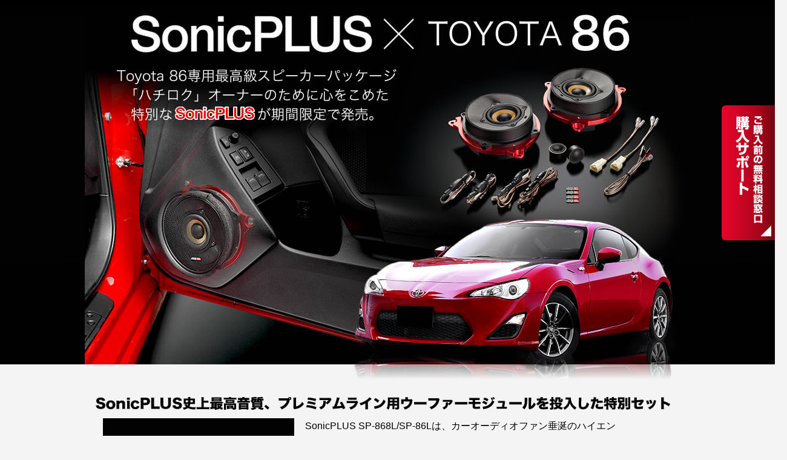

--- FILE ---
content_type: text/html; charset=UTF-8
request_url: https://sonic-plus.jp/item/toyota/index86.php
body_size: 3436
content:
<!doctype html>
<html>
<head>
<meta charset="UTF-8">
<title>トヨタ86（ハチロク）ソニックプラス特別セット SP-86L　専用リミテッドモデルスペシャルページ｜ソニックプラスセンター大阪/サウンド21</title>
<link rel="shortcut icon" href="../../plus.ico" type="image/vnd.microsoft.icon">
<meta name="keywords" content="ソニックプラス86専用セット,SP-86L,特別モデル,ソニックプラスセンター大阪,サウンド21">
<meta name="description" content="トヨタ86（ハチロク）オーナーのためのソニックプラスが送る特別セット。SP-86Lスペシャルページ">
<link rel="stylesheet" type="text/css" href="../../css/clear_style.css"/>
<link rel="stylesheet" type="text/css" href="../../css/common_style.css?20221027" />
<link rel="stylesheet" type="text/css" href="../../css/colorbox.css" />
<script type="text/javascript" src="//ajax.googleapis.com/ajax/libs/jquery/1.10.2/jquery.min.js"></script>
<script src="../../js/base.js" type="text/javascript"></script>
<script type="text/javascript" src="http://maps.google.com/maps/api/js?sensor=false"></script>
<script type="text/javascript" src="../../js/map.js" ></script>
<style type="text/css">
div#contents {
	width: 1000px;
	margin: 0 auto;
}
header#head {
	width: 100%;
	background-image: url(img/sp86l/img_bb.jpg);
	background-repeat: repeat-x;
	background-color: #000000;
	text-align: center;
}

section#item {
	width: 850px;
	margin-left: 30px;
}
section#orn {
	margin-top: 20px;
	margin-left: 30px;
	width: 755px;
	margin-bottom: 50px;
}
table tr td {
	vertical-align: top;
}
div#cdi {
	text-align: center;
}
footer {
	width: 100%;
	margin-top: 50px;
	top: 0px;
	padding-top: 10px;
	padding-right: 10px;
	padding-bottom: 10px;
	padding-left: 10px;
	background-color: #000000;
	text-align: center;
}
footer small {
	color: #FFFFFF;
	display:block;
}
</style>
<script src="../../js/jquery.colorbox.js" type="text/javascript"></script>
<script>
$(document).ready(function(){
	$(".modal").colorbox({rel:'group1'});
});
</script>

</head>

<body class="text11">
	<header id="head">
  		<h1><img src="img/sp86l/main.jpg" width="1000" height="645"  alt=""/></h1>
	</header>
	<div id="contents">
		<h2>
			<img src="img/sp86l/img_r1_c1.jpg" width="1000" height="43"  alt="ソニックプラス史上最高音質プレミアムライン用トヨタ86の専用モデルSP-86L"/>
		</h2>
		<section id="item">
			<table>
				<tr>
					<td ><img src="img/sp86l/img_r2_c2.jpg" width="334" height="227"  alt="SP-86L"/></td>
					<td><p>SonicPLUS SP-868L/SP-86Lは、カーオーディオファン垂涎のハイエンドスピーカーシリーズ＝プレミアムラインと同等のウーファーモジュール（UNIT-N70F相当ウー ファーモジュールにアルミ削り出し取付ブラケットを装着した専用品）に18mmマイクロファイバー・ドームトゥイーターと専用ネットワークを組み合わせ、 SonicPLUS史上最高音質*を実現したトヨタ  86専用の最高級スピーカーパッケージです。<br>本製品のために特別に製作した&ldquo;86L&rdquo;オーナメントバッジ（4個）も付属。プレミアムなサウンドと走る歓び を、全国86名の「ハチロク」オーナーの皆様に心を込めてお届けします。</p></td>
				</tr>
				<tr>
					<td class="relatve" colspan="2"><br /><a href="/../contact/index.php?item=YTo2OntzOjg6Iml0ZW1uYW1lIjtzOjgxOiKDZ4OIg16BQDg2IChaTjYpIJDql3CDgoNmg4tTUC04NkyBQDg2kOqXcIOKg36DZYNig2iDgoNmg4uBQI%[base64]%3D"><img class="absolute over" style="top:28px; right:235px;"src="img/sp86l/buy.jpg" width="128" height="56"  alt="ご購入ご相談"/></a><img src="img/sp86l/bg_868-bn.png" alt="ソニックプラスセンター大阪"/></td>
				</tr>
				<tr>
					<td class="relatve"colspan="2"><br /><a href="https://sonic-plus.jp/contact/index.php?item=YTo2OntzOjg6Iml0ZW1uYW1lIjtzOjgxOiKDZ4OIg16BQDg2IChaTjYpIJDql3CDgoNmg4tTUC04NjhMgUA4NpDql3CDioN%[base64]%3D"><img class="absolute over" style="top:28px; right:235px;"src="img/sp86l/buy.jpg" width="128" height="56"  alt="ご購入ご相談"/></a><img src="img/sp86l/bg_86-bn.png" alt="ソニックプラスセンター大阪"/></td>
				</tr>
			</table>
		</section>

		<section id="orn">
			<table>
				<tr>
					<td>&nbsp;</td>
				</tr>
				<tr>
					<td rowspan="3">
						<img src="img/sp86l/img_r5_c2.jpg" width="140" height="97"  alt="特性オーナメント"/>
					</td>
				</tr>
				<tr>
					<td>
						<img src="img/sp86l/img_r5_c5.jpg" width="615" height="36"  alt="特性オーナメントSP-86L　ソニックプラスのハチロク専用モデル"/>
					</td>
				</tr>
				<tr>
					<td>&nbsp;</td>
				</tr>
				<tr>
					<td>&nbsp;</td>
				</tr>
				<tr>
					<td>&nbsp;</td>
				</tr>
			</table>
		</section>
	</div>
	<!-- footer.phpここから -->
	<!-- lineupここから -->
<div id="lineup">
  <p>&nbsp;</p>
  <p>&nbsp;</p>
  <div class="lineup_title">
    <img src="https://sonic-plus.jp/images/common/title_lineup.png" alt="ラインアップ見出し" />
  </div>
  <div class="lineup_menu">
    <img src="https://sonic-plus.jp/images/common/lineup_menu.png" width="1000" height="65" alt="ソニックプラスラインナップ" />
  </div>
  <ul  class="float-line clear">
    <li><a href="https://sonic-plus.jp/item/benz/index.php">
      <p>Mercedes-Benz MODEL</p>
      <img class="over" src="https://sonic-plus.jp/images/common/lineup_1.jpg" width="310" alt="メルセデス・ベンツ専用モデル" /></a>
      <a href="https://sonic-plus.jp/item/benz/index.php">メルセデス・・ベンツ車専用モデル</a>
    </li>
    <li><a href="https://sonic-plus.jp/item/bmw/index.php">
      <p>BMW MODEL</p>
      <img class="over" src="https://sonic-plus.jp/images/common/lineup_2.jpg" width="310" alt="BMW専用モデル" />
      </a>
      <a href="https://sonic-plus.jp/item/bmw/index.php">BMW車専用モデル</a>
    </li>
    <li><a href="https://sonic-plus.jp/item/bmw/index.php?pos=mini60">
       <p>MINI MODEL</p>
      <img class="over" src="https://sonic-plus.jp/images/common/lineup_3.jpg" width="310" alt="MINI専用モデル" />
      </a>
      <a href="https://sonic-plus.jp/item/bmw/index.php?pos=mini60">MINI車専用モデル</a>
    </li>
    <li><a href="https://sonic-plus.jp/item/audi/index.php">
      <p>AUDI MODEL</p>
      <img class="over" src="https://sonic-plus.jp/images/common/lineup_4.jpg"  width="310" alt="アウディ" />
      </a>
      <a href="https://sonic-plus.jp/item/audi/index.php">アウディ車専用モデル</a>
    </li>
    <li><a href="https://sonic-plus.jp/item/toyota/index.php">
      <p>TOYOTA MODEL</p>
      <img class="over" src="https://sonic-plus.jp/images/common/lineup_5.jpg"  width="310" alt="トヨタ専用モデル" />
      </a>
      <a href="https://sonic-plus.jp/item/toyota/index.php">トヨタ車専用モデル</a>
    </li>
    <li><a href="https://sonic-plus.jp/item/subaru/index.php">
      <p>SUBARU MODEL</p>
      <img class="over" src="https://sonic-plus.jp/images/common/lineup_6.jpg"  width="310" alt="スバル専用モデル" />
      </a>
      <a href="https://sonic-plus.jp/item/subaru/index.php">スバル車専用モデル</a>
    </li>
    <li><a href="https://sonic-plus.jp/item/nissan/index.php">
      <p>NISSAN MODEL</p>
      <img class="over" src="https://sonic-plus.jp/images/common/lineup_7.jpg"  width="310" alt="日産車専用モデル" />
      </a>
      <a href="https://sonic-plus.jp/item/nissan/index.php">日産車専用モデル</a>
    </li>
  </ul>
</div>
<!-- lineupここまで -->

<!-- common_shop_data_areaここから -->
<div class="common_shop_data_area">
  <ul>
    <li><a href="https://sonic-plus.jp/contact/index.php"><img src="https://sonic-plus.jp/images/common/contact_btn.png" width="153"></a></li>
    <li><a href="https://sonic-plus.jp/access/o_access.php"><img src="https://sonic-plus.jp/images/common/detail_btn.png" width="153"></a></li>
  </ul>
  <strong>ソニックデザイン認定の取り付け専門店。ソニックプラスセンター大阪はご予約・ご相談など承ります。<br>ご予約・ご相談・ご注文　24時間365日受付しています。
  </strong>
</div>
<!-- common_shop_data_areaここまで -->

<!-- フッターここから -->
<footer>
  <div id="footer-box"><!-- #BeginLibraryItem "/Library/footer-menu.lbi" -->
    <ul class="clear">
      <li><a href="https://sonic-plus.jp/item/benz/index.php">メルセデス・ベンツ専用モデル</a></li> 
      <li><a href="https://sonic-plus.jp/item/bmw/index.php">BMW専用モデル</a></li>
      <li><a href="https://sonic-plus.jp/item/bmw/index.php?pos=mini60">MINI専用モデル</a></li>
      <li><a href="https://sonic-plus.jp/item/audi/index.php">アウディ専用モデル</a></li>
      <li><a href="https://sonic-plus.jp/item/toyota/index.php" >トヨタ専用モデル</a></li>
      <li><a href="https://sonic-plus.jp/item/subaru/index.php" >スバル専用モデル</a></li>
      <li><a href="https://sonic-plus.jp/item/nissan/index.php" >日産専用専用モデル</a></li>
      <li><a href="https://sonic-plus.jp/page.php">ソニックプラスセンター大阪について</a></li>
      <li><a href="https://sonic-plus.jp/sctl.php">特定商取引法に基づく表記</a></li>
    </ul><!-- #EndLibraryItem -->
    <small>Copyright © 2018 KANOYASU Co.Ltd. All Rights Reserved.</small>
  </div>
</footer>
<!-- フッターここまで -->

<!-- 固定メニューここから -->
<ul class="fixed_banner_area">
    <li><a href="https://sonic-plus.jp/support.php">
      <img src="https://sonic-plus.jp/images/common/fix_support_banner.png" width="88" alt="購入サポート"/>
    </a></li>
    <!--<li><a href="https://sonic-plus.jp/order_request_form/index.php">
      <img src="https://sonic-plus.jp/images/common/fix_support_banner2.png" width="88" alt="発注依頼フォーム"/>
    </a></li>-->
</ul>
<!-- 固定メニューここまで -->	<!-- footer.phpここまで -->
</body>
</html>

--- FILE ---
content_type: text/css
request_url: https://sonic-plus.jp/css/common_style.css?20221027
body_size: 6014
content:
@charset "utf-8";
body {
	background-color: #F4F4F4;
	border-top:3px solid #000;
}

/* header.phpここから */
header .goto{background: #00b7e9;}
header .goto a{display: block;margin: 0 auto;width: 1000px;}
header .goto a img{width: 100%;}
header #header-container {width: 1280px;margin-right: auto;margin-left: auto;position:relative;}
header #header-container .logo_area{width: 476px;float: left;}
header #header-container h1{font-size: 11px;}
header #header-container .info_area{width:444px;float: right;text-align: right;}
header #header-container .cashless{position: absolute;top: 5px;right: 0px;width: 72px;}
header #header-container .info_area a,header #header-container .info_area img{display: block;margin-top: 10px;}
header #header-container .info_area a{text-decoration: none;font-size: 24px;color: #881414;font-weight: bold;background: url(../images/common/tel_icon.svg) center left 230px no-repeat;background-size: 23px;}
header #header-container ul.sub_menu {text-align: right;font-size: 13px;display: block;margin-bottom: 10px;clear: both;}
header #header-container ul.sub_menu li {background-image: url(../images/common/list1.gif);background-repeat: no-repeat;background-position: left center;padding-left: 20px;margin-right: 3px;display: inline-block;}
header #header-container ul.global_menu {width: 1280px;
	margin:0px auto 10px;
	clear: both;
	overflow: hidden;
	display: flex;
	justify-content: center;
	align-items: center;
}
header #header-container ul.global_menu li {float: left;}
header #header-container ul.global_menu li img{width: 100%;
height: 100%;}
/* header.phpここまで */

/* footer.phpここから */
.common_shop_data_area{position: relative;background:#000 url(../images/common/common_access_new.png) top 30px center no-repeat; padding:20px 0; text-align:center; width:1000px; height:280px; margin: 50px auto 50px;}
.common_shop_data_area ul{position: absolute; top:120px; left:178px;}
.common_shop_data_area ul li{display: inline-block;margin-right: 10px;}
.common_shop_data_area strong{color: #fff;font-size: 18px;line-height: 1.5;display: block;margin-top: 210px;}
footer {background-image: url(../images/common/footer_bg.jpg);background-repeat: repeat-x;background-position: left top;height: 93px;width: 100%;}
footer #footer-box {max-width: 1200px;margin-right: auto;margin-left: auto;}
footer #footer-box ul {padding-top: 20px;font-size: 13px;text-align: center;margin: 0 auto;}
footer #footer-box ul li  {display: inline;margin-right: 10px;}
footer #footer-box ul li:last-child{margin-right:0px;}
footer #footer-box a {color: #FFF;}
footer #footer-box small {color: #FFF;display: block;text-align: center;margin-top: 5px;}
.fixed_banner_area{ position:fixed; right:0; top:144px;}
.fixed_banner_area img:last-child{margin-top:30px;}
/* footer.phpここまで */

/*-----------トップ画像用-------------*/
div#main-image-container {clear: both;background-image: url(../images/main_bg.png);background-repeat: repeat-x;background-position: left top;min-height: 690px;width: 100%;}
#main-image-container div#main-image-box {width: 1000px;margin-right: auto;margin-left: auto;}
ul#slider li:first-of-type{
	position: relative;
}
ul#slider li:first-of-type p{
	position: absolute;
    top: 34px;
    right: 40px;
    background: #e2e2e2;
    padding: 10px 30px;
    font-size: 18px;
    font-weight: bold;
    font-style: italic;
    font-family: 'Hiragino Kaku Gothic Pro';
    border-radius: 20px;
}


/*-----------下層ページのメイン見出し用(アイテムページは除く)-------------*/
#main_img_wrap{background-image: url(../images/common/main_bg2.png);background-repeat: repeat-x;background-position: left top;height: 146px;width: 100%;margin-bottom: 5px;}
#main_img_wrap div#main_img_box {position: relative;width: 1000px;margin-right: auto;margin-left: auto;}
#main_img_wrap div#main_img_box h2{color: #fff;font-weight: bold;font-size: 34px;position: absolute;top:62px;left: 20px;}
#main_img_wrap div#main_img_bo

/*-----------アイテムページのメイン見出し用-------------*/
#main_img_wrap2{background-image: url(../images/common/main_bg2.png);background-repeat: repeat-x;background-position: left top;height: 146px;width: 100%;margin-bottom: 5px;}
#main_img_wrap2 div#main_img_box {position: relative;width: 1000px;margin-right: auto;margin-left: auto;}
#main_img_wrap2 div#main_img_box h2{position: absolute;top:32px;left: 20px;width: 250px;}
.benz #main_img_wrap2 div#main_img_box{background: url(../item/benz/img/main_bg.jpg) left top no-repeat;height: 146px;}
.bmw #main_img_wrap2 div#main_img_box{background: url(../item/bmw/img/main_bg.jpg) left top no-repeat;height: 146px;}
.audi #main_img_wrap2 div#main_img_box{background: url(../item/audi/img/main_bg.jpg) left top no-repeat;height: 146px;}
.toyota #main_img_wrap2 div#main_img_box{background: url(../item/toyota/img/main_bg.jpg) left top no-repeat;height: 146px;}
.subaru #main_img_wrap2 div#main_img_box{background: url(../item/subaru/img/main_bg.jpg) left top no-repeat;height: 146px;}
.nissan #main_img_wrap2 div#main_img_box{background: url(../item/nissan/img/main_bg.jpg) left top no-repeat;height: 146px;}


/*-----------大阪詳細ページ用-------------*/
div#main-image-container2 {
	background-image: url(../images/main_bg.png);
	background-repeat: repeat-x;
	background-position: left top;
	min-height: 591px;
	width: 100%;
}

#main-image-container2 div#main-image-box {
	width: 1000px;
	margin-right: auto;
	margin-left: auto;
}

/*-----------神戸詳細ページ用-------------*/
div#main-image-container3 {
	background-image: url(../images/main_bg.png);
	background-repeat: repeat-x;
	background-position: left top;
	min-height: 591px;
	width: 100%;
}

#main-image-container3 div#main-image-box {
	width: 1000px;
	margin-right: auto;
	margin-left: auto;
}

#main-image-container div#main-image-box .built_search{ width:970px; margin:10px 0 30px 20px;}
#main-image-container div#main-image-box .built_search li{ float:left; margin:0 11px 0 0;}

#main-image-container div#main-image-box .top_banner_otomore{ margin:5px 0 10px;}
.top_banner_s21 img{padding-bottom: 20px; padding-top: 25px;}

div#contents-container {
	width: 1000px;
	margin-right: auto;
	margin-left: auto;
	
}

.top_banner_otomore{
	padding-bottom: 8px;
}

#count img{
	/* margin-bottom: 20px; */
	width: 100%;
}

ul.float-line {
	padding-top: 20px;
    font-size: 85%;
    width:960px;
    margin: 0 auto;
}
ul.float-line li {
	float: left;
	margin-right:15px;
	width: 310px;
	text-align: center;
}
ul.float-line li:nth-child(3),ul.float-line li:nth-child(6){
	margin-right:0px;
}
ul.float-line li p{background: #000;color: #fff;}
ul.float-line li a{text-decoration: none;}

hr {
	background-image: url(../images/hr_line_back.jpg);
	background-repeat: repeat-x;
	background-position: left top;
	height: 2px;
	border-top-style: none;
	border-right-style: none;
	border-bottom-style: none;
	border-left-style: none;
	margin-top: 25px;
	margin-bottom: 15px;
}
ul#gals {
	margin-left: 20px;
}
ul#gals li {
	float: left;
	margin-right: 20px;
	margin-bottom: 20px;
}


hr.width80 {
	width: 88%;
	margin-right: auto;
	margin-left: auto;
}

h3 {
	font-size: 2em;
	display: block;
	margin-top: 20px;
	margin-bottom: 20px;
	padding: 5px;
}
.item-box {
	overflow: hidden;
	padding: 10px;
	border: 1px dotted #CCC;
	margin-right: 10px;
	margin-left: 10px;
	margin-bottom: 20px;
}
div.item-box table {
	width: 80%;
	position: relative;
}
div.item-box table th {
	width: 50%;
	text-align: center;
	background-color: #E6E6E6;
	border: 1px solid #F4F4F4;
	padding: 4px;
}
div.item-box table th span{
	line-height: 1;
    background: #c30000;
    color: #fff;
    display: block;
    text-align: center;
    width: 108px;
    padding: 8px 0;
    border-radius: 5px;
    position: absolute;
    bottom: 0;
    right: 6px;
}
div.item-box table td {
	width: 80%;
	white-space: nowrap;
	/*vertical-align: top;*/
	vertical-align: middle;
	border: 1px solid #E6E6E6;
	padding: 4px;
}
.item-box div.image-box {
	height: 120px;
	width: 168px;
	overflow: hidden;
	margin-right: 15px;
	margin-top: 20px;
	background-color: #000;
	position: relative;
	padding: 2px;
	border: 1px solid #D8D8D8;
}
.item-box .image-box div.text {
	font-size: 0.8em;
	color: #FFF;
	position: absolute;
	z-index: 100;
	top: 0px;
	right: 0px;
}
.item-box .image-box.fltlft div.marks {
	position: absolute;
	z-index: 100;
	width: 45px;
	overflow: hidden;
	left: 0px;
	top: 0px;
	height: 45px;
	background-color: #03F;
}
.item-box .image-box.fltlft div.marks img {
	width: 100%;
	left: 0px;
	top: 0px;
}



.item-box div.image-box img {
	width: 190px;
	position: absolute;
	height: auto;
	left: -10px;
}
.item-box table tr .relatve img.buy_bt {

}
#contents-container ul.respul {
	margin-left: 20px;
}

#contents-container ul.respul li {
	margin-bottom: 5px;
	display: block;
	padding-bottom: 5px;
	background-image: url(../images/item/list_mark.gif);
	background-repeat: no-repeat;
	background-position: left 4px;
	padding-left: 20px;
}
#contents-container ul.respul .list_banner{
	display: block;
	margin: 20px auto 0;
}
#contents-container ul.respul .list_banner img{
	width: 100%;
}


a:link {
	color: #040404;
	text-decoration: underline;
}
a:visited {
	text-decoration: underline;
	color: #040404;
}
a:hover {
	text-decoration: none;
	color: #FF0000;
}
a:active {
	text-decoration: underline;
	color: #040404;
}
div.waku {
	width: 90%;
	margin-right: auto;
	margin-left: auto;
	/*margin-top:50px; */
	padding: 15px;
	background: #fff;
}

.waku form table.inputform {
	width: 100%;
	table-layout: auto;
	margin-top: 10px;
}
.waku form .inputform tr th {
	padding: 7px;
	width: 30%;
	background-color: #E3E3E3;
	border: 1px dotted #F4F4F4;
}
.waku form .inputform tr td {
	padding: 7px;
	border: 1px dotted #FFF;
}
.waku form .inputform tr td input {
	padding: 5px;
}
div#news {
	/*max-height: 189px;*/
	height: 400px;
	width: 100%;
	overflow-y: scroll;
	margin-bottom:60px;
}
div#news ul {
	margin-right: 20px;
	margin-left: 20px;
	padding-top: 10px;
}


div#news ul li{
	border-bottom-width: 1px;
	border-bottom-style: dotted;
	border-bottom-color: #767676;
	margin-bottom: 10px;
	background-image: url(../images/list1.gif);
	background-repeat: no-repeat;
	background-position: left 4px;
	padding-left: 20px;
}

#work_area{
	background-color: #dcdcdc;
	width: 100%;
	margin-bottom: 25px; 
}

h2.title{
	overflow: hidden;
	width: 100%;
	height:70px;
	display: inline-block;
}

.work_area_contents{
	width: 1000px;
	margin: 0 auto;
}

#work_area h2#mid{
	margin-bottom: 10px;
}

.fixed{
  position: fixed;
  z-index: 9999;
}

div#plusjp {
	/*height: 60px;*/
	width: 100%;
	background-color: #303030;
	color: #FFF;
	
}

div#plusjp ul{
	margin-top: 10px;
	margin-left: 15px;
	margin-ringht: 15px;
}

img.car_bt{
	cursor:pointer;
}

div#plusjp ul li{
	float: left;
	margin-left: 15px;
	background-image: url(../images/common/mark.png);
	background-repeat: no-repeat;
	background-position: left center;
	padding-left: 15px;
	cursor:pointer;
}
div#plusjp ul li a{
	color: #FFF;
}
div#plusjp ul li a:hover {
	color: #F97E7E;
}

table#linka{
	width:1000px;
}

table#linka tr{
	vertical-align: bottom;
}

table#linka td{
	padding-right: 11px;
}

ul#linkb {
	width: 1000px;
	height: 75px;
	margin-top: 23px;
}
ul#linkb li {
	float: left;
	display: block;
	margin-right: 12px;
}

.ul#linkb li:last-child{
	margin-right: 0;
}
/*ul#linkb li.otomore_banner{ padding:20px 0 30px 0;}*/

div#address {
	width: 954px;
	margin-right: auto;
	margin-left: auto;
	background-color: #050505;
	color: #FFF;
	text-align: center;
}
div#map {
	height: 400px;
	width: 950px;
	margin-right: auto;
	margin-left: auto;
	background-color: #000;
	padding: 2px;
}

#point_box{
	margin-bottom:10px;
}

.point{
	padding-top: 10px;
	padding-right: 10px;
	padding-bottom: 10px;
	padding-left: 10px;
	text-align: center;
	border-radius: 3px;
	background-color: #C30000;
	color: #FFFFFF;
	float:left;
	margin-right:4px;
	font-size:0.8em;
}

.car_type_box_parent h2#mid{
	display:block;
	margin-bottom: 10px;

}

.car_type_box_parent{
	margin:0 auto 10px;
	width:1000px;
	/*padding-left:25px;*/
}




.car_type_box img.box img{
	width:100%;
}

#count{
	padding-bottom: 40px;
}
.car_type_box_wrap{
	display: flex;
	justify-content: space-between;
	max-width: 1000px;
	margin: 20px auto;
}
.car_type_box{
    width: 22%;
    padding: 10px;
    border-radius: 5px;
    border: 1px solid #AAAAAA;
    text-align: center;
    margin: 0 auto;
}
.car_type_box div.box{
	width: auto;
    overflow: hidden;
    height: 113px;
    border-radius: 3px;
    margin-bottom: 10px;
}



#main-image-box .car_type_box h2{ width:180px; height:44px; overflow:hidden; display:block;}


.bx-wrapper{
	margin-bottom:20px !important;
}


.work_bt {
	-moz-box-shadow:inset 0px 1px 0px 0px #ffffff;
	-webkit-box-shadow:inset 0px 1px 0px 0px #ffffff;
	box-shadow:inset 0px 1px 0px 0px #ffffff;
	background:-webkit-gradient(linear, left top, left bottom, color-stop(0.05, #ffffff), color-stop(1, #f6f6f6));
	background:-moz-linear-gradient(top, #ffffff 5%, #f6f6f6 100%);
	background:-webkit-linear-gradient(top, #ffffff 5%, #f6f6f6 100%);
	background:-o-linear-gradient(top, #ffffff 5%, #f6f6f6 100%);
	background:-ms-linear-gradient(top, #ffffff 5%, #f6f6f6 100%);
	background:linear-gradient(to bottom, #ffffff 5%, #f6f6f6 100%);
	filter:progid:DXImageTransform.Microsoft.gradient(startColorstr='#ffffff', endColorstr='#f6f6f6',GradientType=0);
	background-color:#ffffff;
	-moz-border-radius:6px;
	-webkit-border-radius:6px;
	border-radius:6px;
	border:1px solid #dcdcdc;
	display:inline-block;
	cursor:pointer;
	color:#666666;
	font-family:Arial;
	font-size:15px;
	font-weight:bold;
	padding:6px 60px;
	text-decoration:none;
	text-shadow:0px 1px 0px #ffffff;
}
.work_bt:hover {
	background:-webkit-gradient(linear, left top, left bottom, color-stop(0.05, #f6f6f6), color-stop(1, #ffffff));
	background:-moz-linear-gradient(top, #f6f6f6 5%, #ffffff 100%);
	background:-webkit-linear-gradient(top, #f6f6f6 5%, #ffffff 100%);
	background:-o-linear-gradient(top, #f6f6f6 5%, #ffffff 100%);
	background:-ms-linear-gradient(top, #f6f6f6 5%, #ffffff 100%);
	background:linear-gradient(to bottom, #f6f6f6 5%, #ffffff 100%);
	filter:progid:DXImageTransform.Microsoft.gradient(startColorstr='#f6f6f6', endColorstr='#ffffff',GradientType=0);
	background-color:#f6f6f6;
}
.work_bt:active {
	position:relative;
	top:1px;
}


/*ul.slide_bt{
	width:1000px;
	
}
ul.slide_bt li{
	float:left;
}

ul.slide_bt li:first-child{
	margin-right: 30px;
}*/
ul.slide_bt{
	width:1000px;
	display: flex;
	justify-content: space-between;
}

div.work_btn{
	font-size:8px !important;
	width:100px;
	position:absolute;
	top:-50px;
	left:2px;
	background-color:#303030;
	line-height:10px;
	border-radius:5px;
	text-align:center;
}
div.work_btn a{
	color:#FFFFFF;
}

div#map_2{
	width: 405px;
	height: 440px;
	position: absolute;
	top: 270px;
	left: 55px;
	border-radius:5px;
}

div#map_1{
	width: 405px;
	height: 440px;
	position: absolute;
	top: 270px;
	right: 55px;
	border-radius:5px;
}

img#footer_btn{
	position:absolute;
	bottom:20px;
	left:300px;
}

/* access */
.access .page_ttl{ text-align:center; margin-bottom:60px; display:block;}
.access .top_area{ width:900px; height:250px ;margin:0 auto 30px; position:relative;}
.access .top_area table{}
.access .top_area table th{ font-size:18px; font-weight:bold; border-bottom: #e3e3e3 1px dotted;}
.access .top_area table td{ font-size:16px; padding:11px 0 10px 15px; border-bottom: #e3e3e3 1px dotted;}
.access .top_area .btn{ position:absolute; right:0; top:0;}
.access .top_area .btn2{ position:absolute; right:0; top:80px;}
.access .top_area .btn3{ position:absolute; right:0; top:160px;}
#map_osaka,#map_kobe{	width: 896px;height: 496px; border:2px solid #000;}
.access .near_pic_list{ width:900px;min-height:1px; margin:30px 0 10px;}
.access .near_pic_list:after{content: "."; display:block; clear:both; height:0; visibility:hidden;}
.access .near_pic_list li{ float:left; width:; width:444px; margin-bottom:10px; text-align:center;}
.access .near_pic_list li:nth-child(even){ float:right;}
.access .near_pic_list li .txt{ text-align:left; padding:10px 5px; font-size:14px; letter-spacing:-0.5px;}
.access hr{ color:#ccc; display:block; background:#444; border:0; height:1px; margin:0;}
.access .txt_area{ width:800px; margin:30px auto; font-size:14px; line-height:1.7;}

.clearfix {
	min-height: 1px;
}
.clearfix:after {
	content: ".";
	display: block;
	clear: both;
	height: 0;
	visibility: hidden;
}
/* support */
.support_container{ background:black; width:100%; padding:30px 0;z-index:1000;}
.support_container h2,.support_container h3{ text-align:center; display:block;}
.support_container .sec_2_area{ background:url(../images/support/contens_bg_1.png) no-repeat scroll center top; min-height:1300px;}
.support_container .sec_2_area .txt{ text-align:center; color:white; font-size:16px; margin:30px 0; line-height:1.7;}
.support_container .sec_2_area .thumb{ text-align:center; margin-bottom:80px;}
.support_container .comment_img{ display:none; background:#f4f4f4; padding:20px; }
.support_container .comment_img .special_list{ width:984px; margin:20px auto 15px; border-bottom:1px solid #c1c1c1; padding-bottom:20px;}
.support_container .comment_img .special_list li{ float:left; margin:0 10px;}
.support_container .button{ text-align:center; width:609px; margin:auto;}
.support_container .button span img:hover{ cursor:pointer;}
.support_container .comment_img .popularity_list{ width:918px; margin:20px auto 0;}
.support_container .comment_img .popularity_list li{ float:left; margin:0 13px;}
.support_container .mt95{ margin-top:95px;}
.support_container .manga_list{ width:980px; margin:auto;}
.support_container .manga_list li{ float:left; margin:0 15px;}
.support_container .sec_3_area{ background:url(../images/support/contens_bg_2.png) no-repeat; padding:108px 0 60px;}
.support_container .sec_3_area .txt{ text-align:center; color:white; font-size:16px; margin:30px 0; line-height:1.7;}
.support_container .sec_3_area .question_list{ width:1128px; margin:auto;}
.support_container .sec_3_area .question_list li{ float:left; width:550px; margin:0 7px 14px; display:table;}
.support_container .sec_3_area .question_list li a{ display:table-cell; border-radius:32px; font-size:18px; color:#1a1a1a; background:url(../images/support/q.png) no-repeat scroll 15px center #fff; vertical-align:middle; padding:10px 20px 10px 60px; height:45px; text-decoration:none; border:1px solid black; font-weight:bold; width:100%;}



.support_container .sec_4_area{ background:url(../images/support/contens_bg_3.png) no-repeat scroll center 60px; padding:281px 0 140px;}
.support_container .sec_4_area .contact_top{ position:relative; height:72px; width:1000px; margin:auto;}
.support_container .sec_4_area .contact_top .txt1{ position:absolute; left:155px; top:0; font-size:14px; color:white;}
.support_container .sec_4_area .contact_top .txt2{ position:absolute; left:402px; top:0; font-size:14px; color:white;}
.support_container .sec_4_area .contact_top .txt2 span.small{ display:block; font-size:12px;}
.support_container .sec_4_area .contact_top .txt3{ position:absolute; left:717px; top:0; font-size:14px; color:white;}
.support_container .sec_4_area .map_area{ padding:190px 0 0 12px; width:904px; margin:auto;}
.support_container .sec_4_area .map_area .map_style{ text-align:center; width:413px; color:white;}
.support_container .sec_4_area .map_area .map_style.kobe{ float:right;}
.support_container .sec_4_area .map_area .map_style.osaka{ float:left;}
.support_container .sec_4_area .map_area .map_style .shop_name{ font-size:25px; font-weight:bold; margin-bottom:10px; display:block;}
.support_container .sec_4_area .map_area .map_style .data{ font-size:17px; margin:10px 0; line-height:1.8;}
.support_container .sec_4_area .map_area .map_style a{ display:block; border:1px solid white; border-radius:30px; padding:15px 0; text-align:center; color:white; text-decoration:none; font-size:22px; box-sizing:border-box;-webkit-box-sizing:border-box;-moz-box-sizing:border-box; line-height:1;}
.support_container .sec_4_area .map_area .map_style a.tel{ width:100%; margin-bottom:15px;}
.support_container .sec_4_area .map_area .map_style a.reserve{ width:48%; float:left;}
.support_container .sec_4_area .map_area .map_style a.access{ width:48%; float:right;}

/* modal */
.question_answer_area{ display:none;}
.question_modal {
	background: #666 ;
	width: 700px;
	min-height: 700px;
	box-sizing: border-box;
	-moz-box-sizing: border-box;
	-webkit-box-sizing: border-box;
	padding: 48px;
	position: relative;
	color:white;
}
.question_modal .btn{
	position: absolute;
	right: 30px;
	top: 30px;
}
.question_modal h3{ text-align:center; font-size:20px; margin-bottom:40px; padding-top:100px;}
.question_modal .txt{ font-size:18px; line-height:1.7;}
.question_modal .txt .small{ font-size:12px;}

/* sctl 特定商取引法に基づく表記　*/

table.sctl {
	margin: 20px auto;
	border-collapse: collapse;
	width:800px;
}
table.sctl th.t_top {
    border-top: #be1309 4px solid;
}
table.sctl th {
	border-bottom: #e3e3e3 1px dotted;
	text-align: left;
	padding: 10px;
	font-weight: normal;
}
table.sctl td.t_top {
	border-top: #b3b3b3 4px solid;
}
table.sctl td{
	border-bottom: #e3e3e3 1px dotted;
	padding-left: 20px;
}

/*-------ラインナップ------*/
#lineup{
	margin: 0 auto;
	width:1000px;
}
.lineup_menu img{
	margin:20px 0px 0px;
}

ul.list{
	position: relative;
}

li.contact{
	position: absolute;
	top:83px;
	left:140px;
}

li.detail{
	position: absolute;
	top:83px;
	left:286px;
}

li.contact2{
	position: absolute;
	top:83px;
	left:599px;
}

li.detail2{
	position: absolute;
	top:83px;
	left:746px;
}
/*-------取付け事例--------*/

/*#count{
	position: relative;
}*/

span#child_count{
	font-weight: bold;
    font-size: 25px;
    color: #B40003;
    position: absolute;
    top: 306px;
    right: 285px;
}

/*-------詳細ページボタン------*/
ul.top_menu{
	position: absolute;
	top:0;
	right: 0;
	width:473px;
	height: 51px;
}

ul.top_menu li{
	float:left;
}

.top_osaka{
	width:239px;
}

.top_kobe{
	width:234px;
}

/*--------大阪詳細ページ--------*/
.main_o_img_area{
	background:url(../images/main-img-back.png);
	background-repeat: repeat-x;
	background-position: left top;
	min-height: 715px;
	width: 100%;
}

/*--------神戸詳細ページ--------*/
#acMenu{
	padding-top:25px;
}
#acMenu dt{
    display:block;
    cursor:pointer;
    }
#acMenu dd{
	display:none;
	position:relative;
    }
#acMenu dd a{
	position:absolute;
	bottom:80px;
	left:170px;
}

h3.form_error{
	font-size: 1.2em;
    display: block;
    margin-top: 20px;
    margin-bottom: 20px;
    padding: 5px 0px 5px 15px;
    background: #ff0000;
    color: #fff;
}

.waku h1{
	font-size: 150%;
}
.waku .ok{
	background: url(../images/ok-icon.png) no-repeat;
	background-size:80px;
	background-position: 800px 0px;
}

.ok p{
	width: 700px;
	padding-left: 10px;
	margin: 10px;
}
.waku .error{
	background: url(../images/ng-icon.png) no-repeat;
	background-size:80px;
	background-position: 800px 0px;
}
.error p{
	width: 700px;
	padding-left: 10px;
	margin: 10px;
}

.error p:first-child{
	background:#ff0000;
	width: 160px;
	color:#fff;
}

/* input#youken_2[type=radio]{
	width: 12px;
	height: 12px;
	vertical-align: middle;
} */
/*動画公開中*/
.movie_area{
	width: 1000px;
	margin:0 auto 30px; 
}
.movie_box{
	width: 300px;
	text-align: center;
	float: left;
	margin: 15px 50px 15px 0px;
}
.movie_box:last-child{
	margin-right: 0px;
}
.movie_box p{
	margin-top: 5px;
}


/* speaker-banner-box 2023.2.14 */
.speaker-banner-box{
	display: flex;
	justify-content: space-between;
	gap: 20px;
	margin-bottom: 50px;
}
.speaker-banner-box a{
	display: block;
	width: 50%;
}
.speaker-banner-box a:hover{
	opacity: .7;
}
.speaker-banner-box img{
	width: 100%;
}


--- FILE ---
content_type: application/javascript
request_url: https://sonic-plus.jp/js/base.js
body_size: 527
content:
// JavaScript Document
$(document).ready(function(e) {
    $("img.over").mouseenter(function(){
		$(this).fadeTo("fast",0.3,function(){
			$(this).fadeTo("fast",1.0).css("cursor:pointer");
		}).css("cursor","pointer");
	});
	
	$("div.toggle").slideToggle();
});

function toggle_bt(obj,scrolls){
	
	if( typeof scrolls == 'undefined' ){
		scrolls = true;
	}
	console.log(scrolls);
	$('#'+obj).next("div.toggle").slideToggle("fast",function(){
		var position = $('#'+obj).offset().top;
		if( scrolls ){
			$("html, body").animate({scrollTop:position}, 500, "swing");
		}
	});
	$('#'+obj).next("div.toggle").siblings("div.toggle").slideUp('fast',function(){
		
	});
	
	
}

  (function(i,s,o,g,r,a,m){i['GoogleAnalyticsObject']=r;i[r]=i[r]||function(){
  (i[r].q=i[r].q||[]).push(arguments)},i[r].l=1*new Date();a=s.createElement(o),
  m=s.getElementsByTagName(o)[0];a.async=1;a.src=g;m.parentNode.insertBefore(a,m)
  })(window,document,'script','//www.google-analytics.com/analytics.js','ga');

  ga('create', 'UA-37270213-3', 'auto');
  ga('send', 'pageview');

--- FILE ---
content_type: application/javascript
request_url: https://sonic-plus.jp/js/map.js
body_size: 729
content:
// JavaScript Document
function initialize() {
			var stylez = [
				{
					"featureType": "all",
					"stylers": [
						{ "saturation": -50 }
					]
				}
			];
  
            var latlng=new google.maps.LatLng(34.638448,135.580162);
            
            var myOptions = {              
                zoom:17,               
                center: latlng,
                mapTypeId: google.maps.MapTypeId.ROADMAP,
				scaleControl:true,
				scrollwheel: false,
				styles:stylez
            };

            var map=new google.maps.Map(document.getElementById("map_1"), myOptions);
			
			
			var latlng_2=new google.maps.LatLng(34.7175529,135.2605778);
            
            var myOptions_2 = {              
                zoom:17,               
                center: latlng_2,
                mapTypeId: google.maps.MapTypeId.ROADMAP,
				scaleControl:true,
				scrollwheel: false,
				styles:stylez
            };

            var map_2=new google.maps.Map(document.getElementById("map_2"), myOptions_2);

            marker = new google.maps.Marker({
                position: latlng, 
                map: map,
                animation: google.maps.Animation.DROP, 
                title: 'ソニックプラスセンター大坂'
            });
			
			 marker_2 = new google.maps.Marker({
                position: latlng_2, 
                map: map_2,
                animation: google.maps.Animation.DROP, 
                title: 'ソニックプラスセンター大坂'
            });
            
            google.maps.event.addListener(marker, 'click', toggleBounce);
            document.getElementById("res").innerHTML=marker.getClickable();

            google.maps.event.addListener(marker, 'clickable_changed', function(e){
                dbg("clickable_changed");
            });

            google.maps.event.addListener(marker, 'dblclick', function(e){
                dbg("dblclick");
            });

            google.maps.event.addListener(marker, 'rightclick', function(e){
                dbg("rightclick");
            });
    }
		
		
		
        function toggleBounce() {
            if (marker.getAnimation() != null) {

                marker.setAnimation(null);
            } else {

                marker.setAnimation(google.maps.Animation.BOUNCE);
            }
            dbg("click");
        }
        function chk(){
            marker.setOptions({
                clickable:!document.getElementById("flag_1").checked
            });
            document.getElementById("res").innerHTML=marker.getClickable();
        }
		
		
        google.maps.event.addDomListener(window, 'load', initialize);